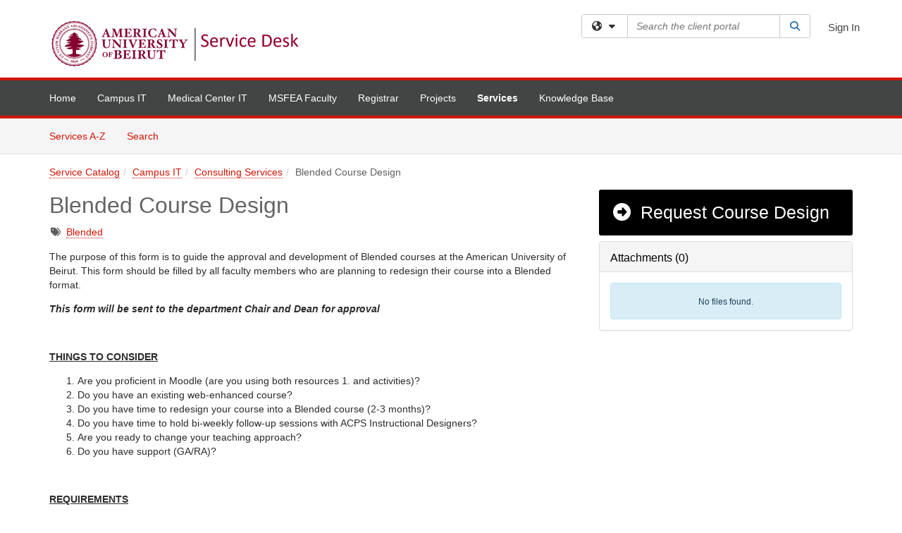

--- FILE ---
content_type: text/html; charset=utf-8
request_url: https://servicedesk.aub.edu.lb/TDClient/1398/Portal/Requests/ServiceDet?ID=31330
body_size: 16390
content:

<!DOCTYPE html>

<html lang="en" xmlns="http://www.w3.org/1999/xhtml">
<head><meta name="viewport" content="width=device-width, initial-scale=1.0" /><!-- Google Tag Manager -->
<script>(function(w,d,s,l,i){w[l]=w[l]||[];w[l].push({'gtm.start':
new Date().getTime(),event:'gtm.js'});var f=d.getElementsByTagName(s)[0],
j=d.createElement(s),dl=l!='dataLayer'?'&l='+l:'';j.async=true;j.src=
'https://www.googletagmanager.com/gtm.js?id='+i+dl;f.parentNode.insertBefore(j,f);
})(window,document,'script','dataLayer','GTM-WR9V5K73');</script>
<!-- End Google Tag Manager --><script>
  window.TdxGtmContext = {"User":{"Id":0,"UID":"00000000-0000-0000-0000-000000000000","UserName":"","FullName":"Public User","AlertEmail":"publicuser@noreply.com","Role":"Experience User","HasTDNext":false,"StandardApplicationNames":null,"TicketApplicationNames":[],"AssetApplicationNames":[],"ClientPortalApplicationNames":[],"Type":"Technician","Analytics":{"Title":null,"Organization":null}},"Partition":{"Id":34,"Name":"American University of Beirut Production"},"BillableEntity":{"Id":344,"Name":"American University of Beirut","SalesForceIdentifier":"0013600001bcl5FAAQ","GWMIID":"a6ba851f-248a-4bab-96f6-54076bb0e401"},"Environment":{"ShortName":"PRD"}};
</script><script src="/TDPortal/Content/Scripts/jquery/2.2.4/jquery.min.js?v=20260129230334"></script><script src="/TDPortal/Content/Scripts/jquery-migrate/1.4.1/jquery-migrate.min.js?v=20260129230334"></script><script src="/TDPortal/Content/Scripts/jquery-ui/1.13.2/jquery-ui-1.13.2.custom.timepicker.min.js?v=20260130000958"></script><link href="/TDPortal/Content/Styles/jquery-ui/1.13.2/jquery-ui.compiled.min.css?v=20260130001002" rel="stylesheet" type="text/css"  /><link href="/TDPortal/Content/bootstrap/3.4.1/dist/css/bootstrap.min.css?v=20260129230336" rel="stylesheet" type="text/css" id="lnkBootstrapCSS" /><script src="/TDPortal/Content/bootstrap/3.4.1/dist/js/bootstrap.min.js?v=20260129230336"></script><link href="/TDPortal/Content/FontAwesome/css/fontawesome.min.css?v=20260129230332" rel="stylesheet" type="text/css" id="lnkFontAwesome" /><link href="/TDPortal/Content/FontAwesome/css/solid.css?v=20260129230332" rel="stylesheet" type="text/css"  /><link href="/TDPortal/Content/FontAwesome/css/regular.css?v=20260129230332" rel="stylesheet" type="text/css"  /><link href="/TDPortal/Content/FontAwesome/css/brands.css?v=20260129230332" rel="stylesheet" type="text/css"  /><link href="/TDPortal/Content/FontAwesome/css/v4-shims.css?v=20260129230332" rel="stylesheet" type="text/css"  /><link href="/TDClient/Styles/bootstrap_custom.min.css?v=20260130001000" rel="stylesheet" type="text/css"  /><link href="/TDClient/Styles/TDStyles.min.css?v=20260130001002" rel="stylesheet" type="text/css"  /><link href="https://servicedesk.aub.edu.lb/TDPortal/BE/Style/344/TDClient/1398?v=20230420082456" rel="stylesheet" type="text/css" /><script src="/TDPortal/Content/Scripts/tdx/dist/TDJSFramework.compiled.min.js?v=20260130000958"></script><script src="/TDPortal/Content/Scripts/tdx/dist/modalFocusTrap.min.js?v=20260130000956"></script><script src="/TDPortal/Content/Scripts/underscore/1.12.1/underscore-min.js?v=20260129230336"></script>
<script src="/TDClient/Scripts/clientOS.min.js?v=20260130000950"></script>
<script src="/TDClient/Scripts/collapseMe.min.js?v=20260130000950"></script>
<script src="/TDClient/Scripts/tdsearchfilter.min.js?v=20260130000950"></script>
<script src="/TDClient/Scripts/SiteSearch.min.js?v=20260130000950"></script>
<script src="/TDPortal/Content/Scripts/tdx/dist/elasticsearchAutocomplete.min.js?v=20260130000956"></script>
<link id="ctl00_ctl00_lnkFavicon" rel="icon" href="https://servicedesk.aub.edu.lb/TDPortal/BE/Icon/344/1398?v=20230420082456" />

    
    <script async src="//www.googletagmanager.com/gtag/js?id=UA-159241230-1"></script>
    <script>

      $(function () {

        window.dataLayer = window.dataLayer || [];
        function gtag() { dataLayer.push(arguments); }
        gtag('js', new Date());
        // Be sure to set the proper cookie domain to the customer's full subdomain when sending the pageview hit.
        gtag('config', 'UA-159241230-1', { 'cookie_domain': 'servicedesk.aub.edu.lb' });

        });

    </script>

  

  <script>

      $(function () {
        var masterUi = MasterUI({
          isPostback: false,
          baseUrl: '/TDClient/',
          isTdGoogleAnalyticsEnabled: true,
          isAuthenticated: false
          });

        $('#collapseMe').collapseMe({
          toggleVisibilitySelector: '.navbar-toggle'
        });

        TeamDynamix.addRequiredFieldHelp();
      });

      // The sub-nav menu uses padding-top to position itself below the header bar and main navigation sections. When the
      // window is resized, there is a chance that the content of these header or nav sections wraps, causing the height
      // to change, potentially covering the sub-nav menu, which is obviously a big usability problem. This function
      // listens for when the window size or orientation is changing (and also when the window first loads), and adjusts
      // the padding so that the sub-nav menu appears in the correct location.
      $(window).bind('load ready resize orientationchange', function () {
        var headerHeight = $('#divMstrHeader').height();
        $('#navShim').css({
          "padding-top": headerHeight
        });

        $('#content').css({
          "padding-top": headerHeight,
          "margin-top": headerHeight * -1
        });
      });
  </script>

  
  

  

  <script src="/TDPortal/Content/select2/v3/select2.min.js?v=20260130002250"></script><link href="/TDPortal/Content/select2/v3/select2.compiled.min.css?v=20260130002250" rel="stylesheet" type="text/css" id="lnkSelect2" />
  <script src="/TDClient/Scripts/Share.min.js?v=20260129230332"></script>
<script src="/TDClient/Scripts/attachmentHandler.min.js?v=20260130000958"></script>


  <script>

    function ToggleFavorite() {
      __doPostBack('ctl00$ctl00$cpContent$cpContent$btnToggleFavorite', '');
    }

    function shareService() {
      if ($('#ctl00_ctl00_cpContent_cpContent_shareRecipients').val().trim() === "") {
        alert('You must first enter a valid email.');
        $('#btnShare').progressButton('reset');
      }
      else {
        __doPostBack('ctl00$ctl00$cpContent$cpContent$btnSendShare', '');
      }
    }

    function closeShareModal() {
      $('#divShareModal').modal('hide');
      $('#btnShare').progressButton('reset');
    }

    function showHideCommentInput(show) {
      var commentEditor = CKEDITOR.instances['ctl00_ctl00_cpContent_cpContent_txtComments_txtEditor_txtBody'];

      if (show) {
        $('#ctl00_ctl00_cpContent_cpContent_btnSaveComment').progressButton().progressButton('reset');
        $('#divComment').show();
        commentEditor.focus();
        $("#luFeedCommentNotification").select2("val", null, true);
        $('#btnComment').hide();
      } else {
        $('#divComment').hide();
        commentEditor.setData('');
        $("#luFeedCommentNotification").select2("val", null, true);
        $('#btnComment').show();
      }
    }

    $(function () {

      var attachmentHandler = new TeamDynamix.AttachmentHandler({
        containerSelector: '.js-service-attachments',
        resultLabelSelector: '#ctl00_ctl00_cpContent_cpContent_lblResults_lblResults-label',
        baseControllerUrl: '/TDClient/1398/Portal/Shared/Attachments',
        antiForgeryToken: 'yiv4o7TyPxfCZqNeOhAkQInMylFJGcJ3V-UgiiFb5vJ08gLUhp5AVdQ_pZ223L1lMnFTkOv1H1swAAflKvir457h4qc1:S-cwfk8qGOO85r7VeNNdTho1nBMC7mFPLtm6EeTZO6g66eh3Aqxk2MrDMyVSS8UT4I4gJ_7rF0gMlgi-stmnY6p3kZA1',
        itemId: 31330,
        componentId: 47,
        feedId: 'serviceFeed'
      });

      $('#btnShare').on('click', function () {
        shareService();
      });

      // Don't try and update the table styles if the user wanted to opt out.
      $('#ctl00_ctl00_cpContent_cpContent_divDescription table:not(.SkipTableFixup)').each(function (table) {
        var padding = $(this).attr('cellpadding');
        var spacing = $(this).attr('cellspacing');

        $(this).css("border-collapse", "separate");

        if (spacing) {
          $(this).css("border-spacing", spacing + "px");
        }

        $(this).find('td').each(function (cell) { $(this).css('padding', padding + 'px') });
      });

      

    });

    

  </script>



<meta property="og:title" content="Blended Course Design" />
<meta property="og:type" content="article" />
<meta property="og:url" content="https://servicedesk.aub.edu.lb/TDClient/1398/Portal/Requests/ServiceDet?ID=31330" />
<meta property="og:image" content="https://servicedesk.aub.edu.lb/TDPortal/BE/Logo/344/1398" />
<meta property="og:description" content="For faculty members who are planning to redesign their course into a Blended format." />
  <meta property="og:site_name" content="AUB - Services" />
  <meta property="article:section" content="Consulting Services" />
    <meta property="article:tag" content="Blended" /><title>
	Service - Blended Course Design
</title></head>
<body>
<!-- Google Tag Manager (noscript) -->
<noscript><iframe src="https://www.googletagmanager.com/ns.html?id=GTM-WR9V5K73"
height="0" width="0" style="display:none;visibility:hidden"></iframe></noscript>
<!-- End Google Tag Manager (noscript) -->
<form method="post" action="/TDClient/1398/Portal/Requests/ServiceDet?ID=31330" onsubmit="javascript:return WebForm_OnSubmit();" id="aspnetForm">
<div class="aspNetHidden">
<input type="hidden" name="__EVENTTARGET" id="__EVENTTARGET" value="" />
<input type="hidden" name="__EVENTARGUMENT" id="__EVENTARGUMENT" value="" />
<input type="hidden" name="__VIEWSTATE" id="__VIEWSTATE" value="oyulLzUurMGvLZc/rFKta+AlR0kmjdWCeCYYKbaLe7VFOodOQpInacIUxfgrUM97VLBiFUuXYI2u8zAANJvaIbQ2rXa41V66v1jZ3Hvi33eC8xGnoZfzASwIgx4Njd5did/[base64]/vsrHWZJWkZ+uYLSPWQRaIXJcgz/J2eUKDr/ZHUGwpBiTY3zlRQUBvyNj3ngvx0sJZJEx/v41GRqw23KWntVn8E14PjKYY1OoaPmxuLY8Mu3XgABCv1bHUmQdg5BffhbviOHTRcsw12pVhDJ6i74lOIi9thG/44XDj0VL8n6hOE9Xy/ZSQOdVy5Cx6VpII4C6H174tqpIadHUQiJ+n0GMV6q5agQroKzGp9kbs0FMHtPCvc4ymnC9Kiq1JKPbgNpKX9ES61QZMJ4jlMlj80xX1HcbvAWM6bh1DidCT/S91IqiJkA+5veVMvPErx4dltLE+ToG3cWOhXT11Gsw5XGq7XA2wLdp24Rr5jvNhJ7e5srH/HvuqK+z7dko4JfCl1UYmLF1HG0LP551j0ew9TMNC7AviDaN1yxkY2cVQgO0qVqHI5TAjmNKIig+UZBxhnx6ygmFmYU6xk5cK0zmrYBg08LIw0J5yXxQch87nx7pUgoAH7PH/+D+movkxrydOW1T70GKEagfIKzK9W5pMHQGTPEZjCth3kreUV4xy/[base64]/hayi/Hc6CUB7C6Y4+hKR1zmqOOHNWRKKT5/AcGQ6KD5mblD5Wz6AtbfLFPr/MjinMLJIPyOaOW0qN4B67f1I8uRaeSX8O/27FG4q4Y6P2xqbXYE3w658eMG0/bOpNyZoc2EBVLtJec0Q/[base64]/CxLbtQMfK29oQr23P9MTNy5jD3ZI+OOQ5LQJMK5RJImht+k+W9F/Hw1eQ176lSXOFafS5QPEk/KslNSCZa3FCuFjORoBYCrcQXS7wJ6JoEXDOI/dPFmDMnpZqUhp1l+Ddt7e7LjWH8eUBK57K32YsPnWMmK/mG0j0kEXF1eRArj5SH2xACglQS8gXcDRUyUSfK7kibA6ekT0HxBOmVQ51p1r4DDXOlPefyIdvdS3lMBMkc5lbQf4w4PuDYraLnhHeQkOaFoGxIDX2ykctse3TfKbs3solrhomdrjG3EAmmOkvgx2dIQaNuz9Xqqb4Lyg82F8/zUnq9fIhF4rqUUlF6/1WmWMAi2wL0gNYnogNUlXPya3Tt9tA+Smkd7EM5ng7wqwFhzYADlLNWEs0IvUVntFQ0oQumvvfKXf7FiHXdjR+cn9Z7x6qgWF1kuUQzVqBN2cEAtrMSxuA+Q+5Ti+0/494aFsW1yu81CTQaqDLXMmeh+oJyshjK5HxxSQPKk2+Zoh+YcOBAfIbaLKAlDm2qcsy+AoUd38CQB05wYzGZg20FGAde9qY6EcBvY0zbexVL5E/m/EgRbZMYOn/yvG9H30ij//JB7rzFvL1HLY6+jOcChdDWBDM/FhWPGFyL2vvoluM9KW5wtK6Rgt49f+69bIxVYQjipfaa5H5oNa2pWwpXupNaOrIooVe8pu9Ue72T45pnWZjKjadMqOX0hcamrc8jpX5uCSjN7Moda6gf/[base64]/8wVCrU7" />
</div>

<script type="text/javascript">
//<![CDATA[
var theForm = document.forms['aspnetForm'];
if (!theForm) {
    theForm = document.aspnetForm;
}
function __doPostBack(eventTarget, eventArgument) {
    if (!theForm.onsubmit || (theForm.onsubmit() != false)) {
        theForm.__EVENTTARGET.value = eventTarget;
        theForm.__EVENTARGUMENT.value = eventArgument;
        theForm.submit();
    }
}
//]]>
</script>


<script src="/TDClient/WebResource.axd?d=pynGkmcFUV13He1Qd6_TZMSMQxVWLi4fik2rw1_u_hZsCNzwv5c621ov6_ZX_wzTt5vh-g2&amp;t=638901392248157332" type="text/javascript"></script>


<script src="/TDClient/ScriptResource.axd?d=nv7asgRUU0tRmHNR2D6t1NXOAgTb3J37FC1L2PfbYYFmSPm-ANa7n6FP0x7BAsbHeL4jfY3ptd1q7zKKVI7DbuXZcwEoKOwj9WxCI1VrQlbWE1Trg1t1GmJDN43kQMJsB7X8tw2&amp;t=ffffffff93d1c106" type="text/javascript"></script>
<script src="/TDClient/ScriptResource.axd?d=NJmAwtEo3Ipnlaxl6CMhvmVxW3-Ljsg_2Hna32smxrg-6ogyYAN3UTPsJQ8m1uwzn_kuf2Wpne6NSFmYui3h0wCQhJN3ZUiLTNkvhiIgZpq74-lKmofUPQGJ8own8RI2_mwAcmvlSj2WBnqwm5Wj4cyNvv81&amp;t=5c0e0825" type="text/javascript"></script>
<script src="/TDClient/ScriptResource.axd?d=dwY9oWetJoJoVpgL6Zq8OLdGoo5BVWQ_Eo60QZTEhEcHeiVfwgY9tLCgzdZ5TRwvrwYEnOvujbNccOVLUfWtUg4HivSIsewg6JABxkBGEqVVV64eiRyCAsPDqh6tUioISUQKB74sWMO4Er2mHrWEIWs_sBM1&amp;t=5c0e0825" type="text/javascript"></script>
<script src="/TDClient/WebResource.axd?d=xtfVMqdF1exC2MBVkOJwMveStDR5kg3dbZWgIXMXZmB1xXom6CcIrWFgHa7jsp4qJuFW2L5XShudyzlBsIO3JhCfiU5HmL2BDz__mCv9dznmBlEMS7LvcYg6wTdPTrAXIXI2CvtjwlnpZd-j4Zpsx2wG_uA1&amp;t=639053107560000000" type="text/javascript"></script>
<script src="/TDClient/WebResource.axd?d=sp7vCoAo-SSYfpsQ1sYBBeEDnwCGxDYEwZCM0ler88yoVZIPDXMk1C3XF2L2L0xrbB8Rvhli51TswRlmPIOCZgaY58lKhPr-Pv1jTFJ1oUAu7x6RDtNFZUxbtxs3KYQGLK6FpPD5bKuB0e0NmS9HkAqRVks1&amp;t=639053107560000000" type="text/javascript"></script>
<script src="/TDClient/WebResource.axd?d=icMURy63hv40LPPfq4rTvmm-RfB_YkC6rEEF_2QOO68q3TseXYNBetRKKgBXJ8mn2e8UIgCPiV23HaQUZbjySMHqSgmYZgLcYltBqwD2_EK8aQ08zBuqc3ZBVZITQrbtn6w46dRxFLibMIQg0Aho73rn8Rpxrzg5YMG_JR0UOrUR0wlZ0&amp;t=639053107560000000" type="text/javascript"></script>
<script src="/TDClient/WebResource.axd?d=1HpFfNpwNihNfEP1lyJHvdPVqbv8KRoFH4-_ZORUgPOP-bqmmtIJRvFQc7828Vf59O_-fdBXcnwdv-hYp5RptPuHmMR0kGQM0_3rS4Z7sKfC7jy9Cc_8fyfcUWa8psszacEQlAXHPXmNwyRymbGSywEmhrE1&amp;t=639053107560000000" type="text/javascript"></script>
<script type="text/javascript">
//<![CDATA[
function WebForm_OnSubmit() {
CKEditor_TextBoxEncode('ctl00_ctl00_cpContent_cpContent_shareBody_txtBody', 0); if (typeof(ValidatorOnSubmit) == "function" && ValidatorOnSubmit() == false) return false;
return true;
}
//]]>
</script>

<div class="aspNetHidden">

	<input type="hidden" name="__VIEWSTATEGENERATOR" id="__VIEWSTATEGENERATOR" value="E24F3D79" />
	<input type="hidden" name="__EVENTVALIDATION" id="__EVENTVALIDATION" value="xzyw1IuZPGTlUe3FJ+L8LcOMll/htxduslcgPpzBj7s6GvDyeMMcTfnBIQxTeGRSsYn8m7XkpmgijkiNuTjHDuhm0LE9DJZ9bN2TIjQUCu8uzQZye4tT0eqkAIFQw7jXlG8/og==" />
</div>
<script type="text/javascript">
//<![CDATA[
Sys.WebForms.PageRequestManager._initialize('ctl00$ctl00$smMain', 'aspnetForm', ['tctl00$ctl00$cpContent$cpContent$UpdatePanel2','','tctl00$ctl00$cpContent$cpContent$upShare','','tctl00$ctl00$cpContent$cpContent$lblResults$ctl00',''], ['ctl00$ctl00$cpContent$cpContent$btnToggleFavorite','','ctl00$ctl00$cpContent$cpContent$btnSendShare',''], [], 90, 'ctl00$ctl00');
//]]>
</script>

<div id="ctl00_ctl00_upMain" style="display:none;">
	
    <div id="ctl00_ctl00_pbMain" class="progress-box-container"><div class="progress-box-body"><div class="well shadow"><h2 class="h4 gutter-top-none">Updating...</h2><div class="progress" style="margin-bottom: 0;"><div class="progress-bar progress-bar-striped active" role="progressbar" aria-valuemin="0" aria-valuemax="100" style="width: 100%"></div></div></div></div></div>
  
</div>

<header id="ctl00_ctl00_navHeader" role="banner">

  <div id="divMstrHeader" class="master-header NoPrint" style="background-color: #fff;">

  

  <div class="logo-header-full hidden-xs">

    
    <div class="pull-left">
      <a href="#mainContent" class="sr-only sr-only-focusable">Skip to main content</a>
    </div>


    <div id="ctl00_ctl00_divPageHeader" class="container logo-header clearfix" style="padding: 5px;">

      <div id="divLogo" class="pull-left logo-container">

        <a href="https://www.aub.edu.lb/"
           target="_blank">
          <img src="/TDPortal/BE/Logo/344/0" alt="AUB Home Page" class="js-logo img-responsive" />
          <span class="sr-only">(opens in a new tab)</span>
        </a>

      </div>

      <div class="master-header-right pull-right padding-top padding-bottom">

        

          <div class="pull-left topLevelSearch input-group">
            <div id="SiteSearch-789dfe5c5aa54df796f5fa6417428c81" class="gutter-bottom input-group site-search" style="max-width: 400px;">
  <div id="SiteSearch-dropdown-789dfe5c5aa54df796f5fa6417428c81" class="input-group-btn">
    <button type="button" id="SiteSearch-filter-789dfe5c5aa54df796f5fa6417428c81" class="btn btn-default dropdown-toggle" data-toggle="dropdown"
            aria-haspopup="true" aria-expanded="false" title="Filter your search by category" data-component="all">
      <span class="fa-solid fa-solid fa-earth-americas"></span><span class="fa-solid fa-fw fa-nopad fa-caret-down" aria-hidden="true"></span>
      <span class="sr-only">
        Filter your search by category. Current category:
        <span class="js-current-component">All</span>
      </span>
    </button>
    <ul tabindex="-1" aria-label="Filter your search by category" role="menu" class="dropdown-menu" >
      <li>
        <a role="menuitem" href="javascript:void(0);" data-component-text="All" data-component="all" data-component-icon="fa-solid fa-earth-americas" title="Search all areas">
          <span class="fa-solid fa-fw fa-nopad fa-earth-americas" aria-hidden="true"></span>
          All
        </a>
      </li>

      <li aria-hidden="true" class="divider"></li>

        <li role="presentation">
          <a role="menuitem" href="javascript:void(0);" data-component-text="Knowledge Base" data-component="kb" data-component-icon="fa-lightbulb" title="Search Knowledge Base">
            <span class="fa-regular fa-fw fa-nopad fa-lightbulb" aria-hidden="true"></span>
            Knowledge Base
          </a>
        </li>

        <li role="presentation">
          <a role="menuitem" href="javascript:void(0);" data-component-text="Service Catalog" data-component="sc" data-component-icon="fa-compass" title="Search Service Catalog">
            <span class="fa-solid fa-fw fa-nopad fa-compass" aria-hidden="true"></span>
            Service Catalog
          </a>
        </li>

    </ul>
  </div>

  <label class="sr-only" for="SiteSearch-text-789dfe5c5aa54df796f5fa6417428c81">Search the client portal</label>

  <input id="SiteSearch-text-789dfe5c5aa54df796f5fa6417428c81" type="text" class="form-control" autocomplete="off" placeholder="Search the client portal" title="To search for items with a specific tag, enter the # symbol followed by the name of the tag.
To search for items using exact match, place double quotes around your text." />

  <span class="input-group-btn">
    <button id="SiteSearch-button-789dfe5c5aa54df796f5fa6417428c81" class="btn btn-default" type="button" title="Search">
      <span class="fa-solid fa-fw fa-nopad fa-search blue" aria-hidden="true"></span>
      <span class="sr-only">Search</span>
    </button>
  </span>
</div>

<script>
  $(function() {
    var siteSearch = new TeamDynamix.SiteSearch({
      searchUrl: "/TDClient/1398/Portal/Shared/Search",
      autocompleteSearchUrl: '/TDClient/1398/Portal/Shared/AutocompleteSearch',
      autocompleteResultsPosition: 'fixed',
      autocompleteResultsZIndex: 1000,
      searchTextBoxSelector: '#SiteSearch-text-789dfe5c5aa54df796f5fa6417428c81',
      searchComponentFilterButtonSelector: '#SiteSearch-filter-789dfe5c5aa54df796f5fa6417428c81',
      searchButtonSelector: '#SiteSearch-button-789dfe5c5aa54df796f5fa6417428c81',
      searchFilterDropdownSelector: '#SiteSearch-dropdown-789dfe5c5aa54df796f5fa6417428c81',
      showKnowledgeBaseOption: true,
      showServicesOption: true,
      showForumsOption: false,
      autoFocusSearch: false
    });
  });
</script>
          </div>

        
          <div title="Sign In" class="pull-right gutter-top-sm">
            <a href="/TDClient/1398/Portal/Login.aspx?ReturnUrl=%2fTDClient%2f1398%2fPortal%2fRequests%2fServiceDet%3fID%3d31330">
              Sign In
            </a>
          </div>
        
      </div>

    </div>

  </div>

  <nav id="ctl00_ctl00_mainNav" class="navbar navbar-default themed tdbar" aria-label="Primary">
    <div id="navContainer" class="container">

      <div class="navbar-header">
        <button type="button" class="pull-left navbar-toggle collapsed themed tdbar-button-anchored tdbar-toggle gutter-left" data-toggle="collapse" data-target=".navbar-collapse">
          <span class="tdbar-button-anchored icon-bar"></span>
          <span class="tdbar-button-anchored icon-bar"></span>
          <span class="tdbar-button-anchored icon-bar"></span>
          <span class="sr-only">Show Applications Menu</span>
        </button>
        <a class="navbar-brand hidden-sm hidden-md hidden-lg themed tdbar-button-anchored truncate-be" href="#">

          Client Portal
        </a>
      </div>

      <div id="td-navbar-collapse" class="collapse navbar-collapse">

        <ul class="nav navbar-nav nav-collapsing" id="collapseMe">

          
            <li class="themed tdbar-button-anchored hidden-sm hidden-md hidden-lg">
              <a href="/TDClient/1398/Portal/Login.aspx?ReturnUrl=%2fTDClient%2f1398%2fPortal%2fRequests%2fServiceDet%3fID%3d31330">Sign In</a>
            </li>
          
            <li id="divSearch" class="themed tdbar-button-anchored hidden-sm hidden-md hidden-lg">
              <a href="/TDClient/1398/Portal/Shared/Search" title="search">Search</a>
            </li>
          
              <li id="divDesktopfb376312-30de-4efc-a0cb-1eb0d2cc1305" class="themed tdbar-button-anchored">
                <a href="/TDClient/1398/Portal/Home/">Home</a>
              </li>
            
              <li id="divDesktopac748dfb-de0c-4142-8f47-8426c985ff84" class="themed tdbar-button-anchored">
                <a href="/TDClient/1398/Portal/Home/?ID=ac748dfb-de0c-4142-8f47-8426c985ff84">Campus IT</a>
              </li>
            
              <li id="divDesktopb7e34486-7579-41b5-ab65-3808cae0cac1" class="themed tdbar-button-anchored">
                <a href="/TDClient/1398/Portal/Home/?ID=b7e34486-7579-41b5-ab65-3808cae0cac1">Medical Center IT</a>
              </li>
            
              <li id="divDesktope33cfb65-388f-45b0-afa3-5df1987320f1" class="themed tdbar-button-anchored">
                <a href="/TDClient/1398/Portal/Home/?ID=e33cfb65-388f-45b0-afa3-5df1987320f1">MSFEA Faculty</a>
              </li>
            
              <li id="divDesktop1346db21-ef19-4ec0-b80d-c0288acd0710" class="themed tdbar-button-anchored">
                <a href="/TDClient/1398/Portal/Home/?ID=1346db21-ef19-4ec0-b80d-c0288acd0710">Registrar</a>
              </li>
            

          
            <li id="divTDProjects" class="themed tdbar-button-anchored">
              <a href="/TDClient/1398/Portal/Projects/">Projects</a>
            </li>
          
            <li id="divTDRequests" class="themed tdbar-button-anchored sr-focusable">
              <a href="/TDClient/1398/Portal/Requests/ServiceCatalog">Services</a>
            </li>
          
            <li id="divTDKnowledgeBase" class="themed tdbar-button-anchored sr-focusable">
              <a href="/TDClient/1398/Portal/KB/">Knowledge Base</a>
            </li>
          

          <li class="themed tdbar-button-anchored hidden-xs more-items-button" id="moreMenu">
            <a data-toggle="dropdown" title="More Applications" href="javascript:;">
              <span class="sr-only">More Applications</span>
              <span class="fa-solid fa-ellipsis-h" aria-hidden="true"></span>
            </a>
            <ul class="dropdown-menu dropdown-menu-right themed tdbar" id="collapsed"></ul>
          </li>

        </ul>
      </div>

    </div>

  </nav>

  </div>

  </header>



<div id="navShim" class="hidden-xs hidden-sm"></div>
<main role="main">
  <div id="content">
    <div id="mainContent" tabindex="-1"></div>
    

  
    <nav id="divTabHeader" class="tdbar-sub NoPrint hidden-xs navbar-subnav" aria-label="Services">
      <a href="#servicesContent" class="sr-only sr-only-focusable">Skip to Services content</a>
      <div class="container clearfix">
        <ul class="nav navbar-nav js-submenu" id="servicesSubMenu" style="margin-left: -15px;">

          
          <li>
            <a href="/TDClient/1398/Portal/Services/ServicesAtoZ">Services A-Z</a>
          </li>
          
          <li>
            <a href="/TDClient/1398/Portal/Requests/ServiceCatalogSearch">Search <span class="sr-only">Services</span></a>
          </li>

        </ul>
      </div>
    </nav>

  

  <div class="container gutter-top">
    <div id="servicesContent" tabindex="-1" style="outline:none;">
      

<span id="ctl00_ctl00_cpContent_cpContent_lblResults_ctl00" aria-live="polite" aria-atomic="true"><span id="ctl00_ctl00_cpContent_cpContent_lblResults_lblResults-label" class="red tdx-error-text"></span></span>
<a id="ctl00_ctl00_cpContent_cpContent_btnSendShare" tabindex="-1" class="hidden" aria-hidden="true" href="javascript:WebForm_DoPostBackWithOptions(new WebForm_PostBackOptions(&quot;ctl00$ctl00$cpContent$cpContent$btnSendShare&quot;, &quot;&quot;, true, &quot;&quot;, &quot;&quot;, false, true))">Blank</a>

<nav aria-label="Breadcrumb">
  <ol class="breadcrumb">
    <li><a href="ServiceCatalog">Service Catalog</a></li><li><a href="ServiceCatalog?CategoryID=10728">Campus IT</a></li><li class="active"><a href="ServiceCatalog?CategoryID=10801">Consulting Services</a></li><li class="active">Blended Course Design</li>
  </ol>
</nav>



<div class="row gutter-top">

<div id="divMainContent" class="col-md-8">

  <h1 class="wrap-text">
    Blended Course Design
  </h1>

  <div id="ctl00_ctl00_cpContent_cpContent_divTags">
    <span class="sr-only">Tags</span>
    <span class="fa-solid fa-tags gray gutter-right-sm" aria-hidden="true" title="Tags"></span>
    
        <a href="/TDClient/1398/Portal/Requests/ServiceCatalogSearch?SearchText=%23Blended" id="ctl00_ctl00_cpContent_cpContent_rptTags_ctl00_ctl00_lnkDisplay" title="Blended">Blended</a>

      
  </div>

  

  

  <div id="ctl00_ctl00_cpContent_cpContent_divDescription" class="gutter-top ckeShim"><p>The purpose of this form is to guide the approval and development of Blended courses at the American University of Beirut. This form should be filled by all faculty members who are planning to redesign their course into a Blended format.</p>

<p><strong><em>This form will be sent to the department Chair and Dean&nbsp;for approval </em></strong></p>

<p>&nbsp;</p>

<p><strong><u>THINGS TO CONSIDER</u></strong></p>

<ol>
	<li>Are you proficient in Moodle (are you using both resources 1. and activities)?</li>
	<li>Do you have an existing web-enhanced course?</li>
	<li>Do you have time to redesign your course into a Blended course (2-3 months)?</li>
	<li>Do you have time to hold bi-weekly follow-up sessions with ACPS Instructional Designers?</li>
	<li>Are you ready to change your teaching approach?</li>
	<li>Do you have support (GA/RA)?</li>
</ol>

<p>&nbsp;</p>

<p><strong><u>REQUIREMENTS</u></strong></p>

<ul>
	<li>Dean/Chair approval</li>
	<li>Blended training with IT-Academic Services</li>
	<li>Syllabus redesign</li>
	<li>A clear plan for course redesign with the IT-Acad Instructional Designers</li>
	<li>At least 70% of the course redesigned before the start of the semester</li>
</ul></div>

  

  &nbsp;

</div>

<div id="divSidebar" class="col-md-4">

  <span id="ctl00_ctl00_cpContent_cpContent_lnkRequest">
    <a class="DetailAction " href="TicketRequests/NewForm?ID=iksxOLA6soo_&amp;RequestorType=Service">  <span class="fa-solid fa-circle-right fa-fw" aria-hidden="true"></span>
Request Course Design</a>
  </span>
  

  <a id="ctl00_ctl00_cpContent_cpContent_btnToggleFavorite" tabindex="-1" class="hidden" aria-hidden="true" href="javascript:WebForm_DoPostBackWithOptions(new WebForm_PostBackOptions(&quot;ctl00$ctl00$cpContent$cpContent$btnToggleFavorite&quot;, &quot;&quot;, true, &quot;&quot;, &quot;&quot;, false, true))">Blank</a>

  

  

  <div id="divAttachments" class="js-service-attachments"></div>

</div>

</div>



    </div>
  </div>


  </div>
</main>



<script type="text/javascript">
//<![CDATA[
setNavPosition('TDRequests');window.CKEDITOR_BASEPATH = 'https://servicedesk.aub.edu.lb/TDPortal/Content/ckeditor/';
//]]>
</script>
<script src="https://servicedesk.aub.edu.lb/TDPortal/Content/ckeditor/ckeditor.js?t=C6HH5UF" type="text/javascript"></script>
<script type="text/javascript">
//<![CDATA[
var CKEditor_Controls=[],CKEditor_Init=[];function CKEditor_TextBoxEncode(d,e){var f;if(typeof CKEDITOR=='undefined'||typeof CKEDITOR.instances[d]=='undefined'){f=document.getElementById(d);if(f)f.value=f.value.replace(/</g,'&lt;').replace(/>/g,'&gt;');}else{var g=CKEDITOR.instances[d];if(e&&(typeof Page_BlockSubmit=='undefined'||!Page_BlockSubmit)){g.destroy();f=document.getElementById(d);if(f)f.style.visibility='hidden';}else g.updateElement();}};(function(){if(typeof CKEDITOR!='undefined'){var d=document.getElementById('ctl00_ctl00_cpContent_cpContent_shareBody_txtBody');if(d)d.style.visibility='hidden';}var e=function(){var f=CKEditor_Controls,g=CKEditor_Init,h=window.pageLoad,i=function(){for(var j=f.length;j--;){var k=document.getElementById(f[j]);if(k&&k.value&&(k.value.indexOf('<')==-1||k.value.indexOf('>')==-1))k.value=k.value.replace(/&lt;/g,'<').replace(/&gt;/g,'>').replace(/&amp;/g,'&');}if(typeof CKEDITOR!='undefined')for(var j=0;j<g.length;j++)g[j].call(this);};window.pageLoad=function(j,k){if(k.get_isPartialLoad())setTimeout(i,0);if(h&&typeof h=='function')h.call(this,j,k);};if(typeof Page_ClientValidate=='function'&&typeof CKEDITOR!='undefined')Page_ClientValidate=CKEDITOR.tools.override(Page_ClientValidate,function(j){return function(){for(var k in CKEDITOR.instances){if(document.getElementById(k))CKEDITOR.instances[k].updateElement();}return j.apply(this,arguments);};});setTimeout(i,0);};if(typeof Sys!='undefined'&&typeof Sys.Application!='undefined')Sys.Application.add_load(e);if(window.addEventListener)window.addEventListener('load',e,false);else if(window.attachEvent)window.attachEvent('onload',e);})();CKEditor_Controls.push('ctl00_ctl00_cpContent_cpContent_shareBody_txtBody');
CKEditor_Init.push(function(){if(typeof CKEDITOR.instances['ctl00_ctl00_cpContent_cpContent_shareBody_txtBody']!='undefined' || !document.getElementById('ctl00_ctl00_cpContent_cpContent_shareBody_txtBody')) return;CKEDITOR.replace('ctl00_ctl00_cpContent_cpContent_shareBody_txtBody',{"autoGrow_maxHeight" : 175, "autoGrow_minHeight" : 175, "contentsCss" : ['https://servicedesk.aub.edu.lb/TDPortal/Content/ckeditor/contents.css', '/TDPortal/Content/FontAwesome/css/fontawesome.min.css', '/TDPortal/Content/FontAwesome/css/brands.min.css', '/TDPortal/Content/FontAwesome/css/regular.min.css', '/TDPortal/Content/FontAwesome/css/solid.min.css', '/TDPortal/Content/FontAwesome/css/v4-shims.min.css'], "height" : "175", "htmlEncodeOutput" : true, "image_previewText" : " ", "removePlugins" : "magicline,devtools,templates,elementspath,fontawesome,youtube,uploadimage,simpleimage,remoteimageblocker", "title" : "Message", "toolbar" : "TDSimple"}); });

var Page_ValidationActive = false;
if (typeof(ValidatorOnLoad) == "function") {
    ValidatorOnLoad();
}

function ValidatorOnSubmit() {
    if (Page_ValidationActive) {
        return ValidatorCommonOnSubmit();
    }
    else {
        return true;
    }
}
        Sys.Application.add_init(function() {
    $create(Sys.UI._UpdateProgress, {"associatedUpdatePanelId":null,"displayAfter":500,"dynamicLayout":true}, null, null, $get("ctl00_ctl00_upMain"));
});
//]]>
</script>
</form>


  
  



  <footer role="contentinfo">

    <div class="master-footer">
      

        <div class="default-footer">
          Powered by <a href="https://www.teamdynamix.com" target="_blank">TeamDynamix</a> | <a href="/TDClient/1398/Portal/SiteMap">Site Map</a>
        </div>

      
    </div>

  </footer>



<script>

    
    

      // Inject the Google Analytics isogram. This must happen here because it
      // cannot be injected through an external javascript library.
      (function (i, s, o, g, r, a, m) {
        i['GoogleAnalyticsObject'] = r; i[r] = i[r] || function () {
          (i[r].q = i[r].q || []).push(arguments)
        }, i[r].l = 1 * new Date(); a = s.createElement(o),
          m = s.getElementsByTagName(o)[0]; a.async = 1; a.src = g; m.parentNode.insertBefore(a, m)
      })(window, document, 'script', '//www.google-analytics.com/analytics.js', 'ga');
    

      // Per Incident #6707155. Need to focus on img. pseudo-class :focus-within is not supported in IE
      (function ($) {
        var $anchor = $('#divLogo a');
        var $beLogo = $('#divLogo a img');

        $anchor.focus(function () {
          $beLogo.addClass('accessibility-focus-on-logo');
        }).blur(function () {
          $beLogo.removeClass('accessibility-focus-on-logo');
        });

        
        
          const queryParams = new URLSearchParams(window.location.search);
          let showChatbot = true;
          if (queryParams.has('nobot')) {
            const nobotFlag = queryParams.get('nobot');
            if (nobotFlag === '1' || nobotFlag === 'true') {
              showChatbot = false;
            }
          }

          if(showChatbot) {
            $.ajax({
              url: "/TDClient/1398/Portal/Chatbots/GetScript",
              type: "GET",
              dataType: 'text',
              success: function (data) {
                
                var jQueryAjaxSettingsCache = jQuery.ajaxSettings.cache;
                jQuery.ajaxSettings.cache = true;
                $(document.body).append(data);
                jQuery.ajaxSettings.cache = jQueryAjaxSettingsCache;
              }
            });
          }
        

        window.addEventListener("message", (event) => {

          // Only accept events that come from the same origin
          if (event.origin != window.location.origin) {
            return;
          }

          switch (event.data.type) {

            case "authenticate-using-popup":
              handleAuthenticateUsingPopup(event.data.payload);
              break;

            case "authenticated-successfully":
              handleAuthenticatedSuccessfully(event.data.payload);
              break;

            default:
              break;
          }

        });

        function handleAuthenticateUsingPopup(payload) {
          let loginUrl = '/TDClient/1398/Portal/Login.aspx';

          if (payload.successCallbackUrl) {
            loginUrl += '?SuccessCallbackUrl=' + payload.successCallbackUrl;
          }

          window.open(loginUrl, "_blank", "popup=1");
        }

        function handleAuthenticatedSuccessfully() {
          event.source.close();
          window.location.href = window.location.href;
        }
    })(jQuery);

</script>

</body>
</html>


--- FILE ---
content_type: text/css
request_url: https://servicedesk.aub.edu.lb/TDPortal/BE/Style/344/TDClient/1398?v=20230420082456
body_size: 872
content:
.logo-header-full{}
.logo-header-full a, .navbar-header>.navbar-toggle{color:#434444 !important;}
.logo-header-full a:hover{color:#cf1605 !important;}
.themed.tdbar{border-top-width:4px !important;border-bottom-width:4px !important;background-color:#434444 !important;border-top-color:#cf1605 !important;border-bottom-color:#cf1605 !important;}
.themed.tdbar-button, .themed.tdbar-button-anchored, .themed.tdbar-button-anchored a{color:#ffffff !important;}
.themed.tdbar-button:hover, .themed.tdbar-button-anchored:hover, .themed.tdbar-button-anchored a:hover, .themed.tdbar-toggle:hover, .themed.tdbar-toggle:focus{background-color:#cf1605 !important;}
.themed.tdbar-button.active, .themed.tdbar-button-anchored.active, .themed.tdbar-button-anchored.active a{color:#ffffff !important;}
.themed.tdbar-button.active:hover, .themed.tdbar-button-anchored.active:hover, .themed.tdbar-button-anchored.active a:hover{background-color:#cf1605 !important;}
h1, .h1{}
h2, .h2{}
h3, .h3{}
h4, .h4{}
h5, .h5{}
.hilite, .hilite a, .hilite td, tr.hilite, tr.hilite a, tr.hilite td{background-color:#434444;color:#ffffff;}
.nav-shelf>li.active>a{border-bottom-color:#434444;}
.nav-shelf>li.active>a:hover{border-bottom-color:#cf1605;}
.nav-shelf>li>a:hover{border-bottom-color:#cf1605;}
.category-box .category-icon, h1 > .fa.category-icon{}
.category-box .kb-ellipse{}
.btn-primary{background-color:#cf1605;border-color:#cf1605;color:#ffffff;}
.btn-primary.disabled, .btn-primary[disabled], fieldset[disabled] .btn-primary, .btn-primary.disabled:hover, .btn-primary[disabled]:hover, fieldset[disabled] .btn-primary:hover, .btn-primary.disabled:focus, .btn-primary[disabled]:focus, fieldset[disabled] .btn-primary:focus, .btn-primary.disabled.focus, .btn-primary[disabled].focus,fieldset[disabled] .btn-primary.focus, .btn-primary.disabled:active, .btn-primary[disabled]:active, fieldset[disabled] .btn-primary:active, .btn-primary.disabled.active, .btn-primary[disabled].active, fieldset[disabled] .btn-primary.active{background-color:#cf1605;border-color:#cf1605;color:#ffffff;}
.btn-primary:hover, .btn-primary:focus, .btn-primary.focus, .btn-primary:active, .btn-primary.active, .open > .dropdown-toggle.btn-primary{background-color:#434444;border-color:#434444;color:#ffffff;}
.btn-default{background-color:#cf1605;border-color:#cf1605;color:#ffffff;}
.btn-default.disabled, .btn-default[disabled], fieldset[disabled] .btn-default, .btn-default.disabled:hover, .btn-default[disabled]:hover, fieldset[disabled] .btn-default:hover, .btn-default.disabled:focus, .btn-default[disabled]:focus, fieldset[disabled] .btn-default:focus, .btn-default.disabled.focus, .btn-default[disabled].focus, fieldset[disabled] .btn-default.focus, .btn-default.disabled:active, .btn-default[disabled]:active, fieldset[disabled] .btn-default:active, .btn-default.disabled.active, .btn-default[disabled].active, fieldset[disabled] .btn-default.active{background-color:#cf1605;border-color:#cf1605;color:#ffffff;}
.btn-default:hover, .btn-default:focus, .btn-default.focus, .btn-default:active, .btn-default.active, .open > .dropdown-toggle.btn-default{background-color:#434444;border-color:#434444;color:#ffffff;}
a.DetailAction, button.DetailAction{background-color:#000000;color:#ffffff;}
a.DetailAction:hover, button.DetailAction:hover{background-color:#aaadad;color:#ffffff;}
a, .btn-link{color:#cf1605;}
a:hover, .btn-link:hover{color:#434444;}
